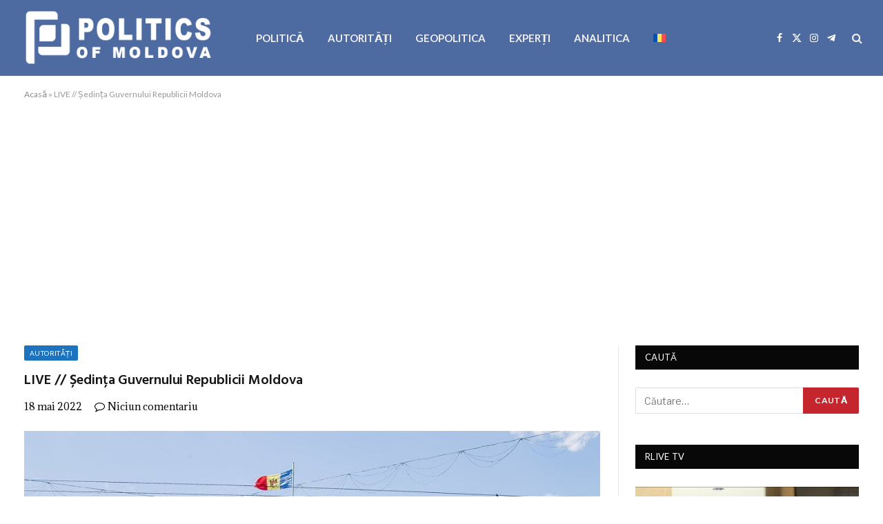

--- FILE ---
content_type: text/html; charset=UTF-8
request_url: https://politics.md/live-sedinta-guvernului-republicii-moldova-2/
body_size: 15878
content:

<!DOCTYPE html>
<html lang="ro-RO" itemscope itemtype="https://schema.org/BlogPosting" class="s-light site-s-light">

<head>

	<meta charset="UTF-8" />
	<meta name="viewport" content="width=device-width, initial-scale=1" />
	<meta name='robots' content='index, follow, max-image-preview:large, max-snippet:-1, max-video-preview:-1' />
<link rel="alternate" hreflang="ro" href="https://politics.md/live-sedinta-guvernului-republicii-moldova-2/" />
<link rel="alternate" hreflang="x-default" href="https://politics.md/live-sedinta-guvernului-republicii-moldova-2/" />

	<!-- This site is optimized with the Yoast SEO plugin v26.8 - https://yoast.com/product/yoast-seo-wordpress/ -->
	<title>LIVE // Ședința Guvernului Republicii Moldova - politics.md</title><link rel="preload" as="image" imagesrcset="https://politics.md/wp-content/uploads/2021/08/guvernul.jpeg 1000w, https://politics.md/wp-content/uploads/2021/08/guvernul-300x162.jpeg 300w, https://politics.md/wp-content/uploads/2021/08/guvernul-768x415.jpeg 768w, https://politics.md/wp-content/uploads/2021/08/guvernul-150x81.jpeg 150w, https://politics.md/wp-content/uploads/2021/08/guvernul-450x243.jpeg 450w" imagesizes="(max-width: 1051px) 100vw, 1051px" /><link rel="preload" as="font" href="https://politics.md/wp-content/themes/smart-mag/css/icons/fonts/ts-icons.woff2?v3.2" type="font/woff2" crossorigin="anonymous" />
	<link rel="canonical" href="https://politics.md/live-sedinta-guvernului-republicii-moldova-2/" />
	<meta property="og:locale" content="ro_RO" />
	<meta property="og:type" content="article" />
	<meta property="og:title" content="LIVE // Ședința Guvernului Republicii Moldova - politics.md" />
	<meta property="og:description" content="Cabinetul de miniștri se întrunește în ședință." />
	<meta property="og:url" content="https://politics.md/live-sedinta-guvernului-republicii-moldova-2/" />
	<meta property="og:site_name" content="politics.md" />
	<meta property="article:publisher" content="https://www.facebook.com/Politics.MD" />
	<meta property="article:published_time" content="2022-05-18T10:00:43+00:00" />
	<meta property="article:modified_time" content="2022-05-18T10:06:31+00:00" />
	<meta property="og:image" content="https://politics.md/wp-content/uploads/2021/08/guvernul.jpeg" />
	<meta property="og:image:width" content="1000" />
	<meta property="og:image:height" content="541" />
	<meta property="og:image:type" content="image/jpeg" />
	<meta name="author" content="1 Editor" />
	<meta name="twitter:card" content="summary_large_image" />
	<meta name="twitter:label1" content="Scris de" />
	<meta name="twitter:data1" content="1 Editor" />
	<meta name="twitter:label2" content="Timp estimat pentru citire" />
	<meta name="twitter:data2" content="1 minut" />
	<script type="application/ld+json" class="yoast-schema-graph">{"@context":"https://schema.org","@graph":[{"@type":"Article","@id":"https://politics.md/live-sedinta-guvernului-republicii-moldova-2/#article","isPartOf":{"@id":"https://politics.md/live-sedinta-guvernului-republicii-moldova-2/"},"author":{"name":"1 Editor","@id":"https://politics.md/#/schema/person/6c51ade7403da22eb5a7a9480564c537"},"headline":"LIVE // Ședința Guvernului Republicii Moldova","datePublished":"2022-05-18T10:00:43+00:00","dateModified":"2022-05-18T10:06:31+00:00","mainEntityOfPage":{"@id":"https://politics.md/live-sedinta-guvernului-republicii-moldova-2/"},"wordCount":15,"commentCount":0,"publisher":{"@id":"https://politics.md/#organization"},"image":{"@id":"https://politics.md/live-sedinta-guvernului-republicii-moldova-2/#primaryimage"},"thumbnailUrl":"https://politics.md/wp-content/uploads/2021/08/guvernul.jpeg","articleSection":["AUTORITĂȚI"],"inLanguage":"ro-RO","potentialAction":[{"@type":"CommentAction","name":"Comment","target":["https://politics.md/live-sedinta-guvernului-republicii-moldova-2/#respond"]}]},{"@type":"WebPage","@id":"https://politics.md/live-sedinta-guvernului-republicii-moldova-2/","url":"https://politics.md/live-sedinta-guvernului-republicii-moldova-2/","name":"LIVE // Ședința Guvernului Republicii Moldova - politics.md","isPartOf":{"@id":"https://politics.md/#website"},"primaryImageOfPage":{"@id":"https://politics.md/live-sedinta-guvernului-republicii-moldova-2/#primaryimage"},"image":{"@id":"https://politics.md/live-sedinta-guvernului-republicii-moldova-2/#primaryimage"},"thumbnailUrl":"https://politics.md/wp-content/uploads/2021/08/guvernul.jpeg","datePublished":"2022-05-18T10:00:43+00:00","dateModified":"2022-05-18T10:06:31+00:00","breadcrumb":{"@id":"https://politics.md/live-sedinta-guvernului-republicii-moldova-2/#breadcrumb"},"inLanguage":"ro-RO","potentialAction":[{"@type":"ReadAction","target":["https://politics.md/live-sedinta-guvernului-republicii-moldova-2/"]}]},{"@type":"ImageObject","inLanguage":"ro-RO","@id":"https://politics.md/live-sedinta-guvernului-republicii-moldova-2/#primaryimage","url":"https://politics.md/wp-content/uploads/2021/08/guvernul.jpeg","contentUrl":"https://politics.md/wp-content/uploads/2021/08/guvernul.jpeg","width":1000,"height":541},{"@type":"BreadcrumbList","@id":"https://politics.md/live-sedinta-guvernului-republicii-moldova-2/#breadcrumb","itemListElement":[{"@type":"ListItem","position":1,"name":"Acasă","item":"https://politics.md/"},{"@type":"ListItem","position":2,"name":"LIVE // Ședința Guvernului Republicii Moldova"}]},{"@type":"WebSite","@id":"https://politics.md/#website","url":"https://politics.md/","name":"politics.md","description":"","publisher":{"@id":"https://politics.md/#organization"},"potentialAction":[{"@type":"SearchAction","target":{"@type":"EntryPoint","urlTemplate":"https://politics.md/?s={search_term_string}"},"query-input":{"@type":"PropertyValueSpecification","valueRequired":true,"valueName":"search_term_string"}}],"inLanguage":"ro-RO"},{"@type":"Organization","@id":"https://politics.md/#organization","name":"Politics of Moldova","url":"https://politics.md/","logo":{"@type":"ImageObject","inLanguage":"ro-RO","@id":"https://politics.md/#/schema/logo/image/","url":"https://politics.md/wp-content/uploads/2021/06/logo-politics-executie-alb.png","contentUrl":"https://politics.md/wp-content/uploads/2021/06/logo-politics-executie-alb.png","width":680,"height":212,"caption":"Politics of Moldova"},"image":{"@id":"https://politics.md/#/schema/logo/image/"},"sameAs":["https://www.facebook.com/Politics.MD"]},{"@type":"Person","@id":"https://politics.md/#/schema/person/6c51ade7403da22eb5a7a9480564c537","name":"1 Editor","image":{"@type":"ImageObject","inLanguage":"ro-RO","@id":"https://politics.md/#/schema/person/image/","url":"https://secure.gravatar.com/avatar/93f55e1ec376fbfe7a9ece88212d248d6f0cef85d5aafd37946c312abdd583e3?s=96&d=mm&r=g","contentUrl":"https://secure.gravatar.com/avatar/93f55e1ec376fbfe7a9ece88212d248d6f0cef85d5aafd37946c312abdd583e3?s=96&d=mm&r=g","caption":"1 Editor"},"sameAs":["http://www.intellect.md"],"url":"https://politics.md/author/editor1/"}]}</script>
	<!-- / Yoast SEO plugin. -->


<link rel='dns-prefetch' href='//fonts.googleapis.com' />
<link rel="alternate" type="application/rss+xml" title="politics.md &raquo; Flux" href="https://politics.md/feed/" />
<link rel="alternate" type="application/rss+xml" title="politics.md &raquo; Flux comentarii" href="https://politics.md/comments/feed/" />
<link rel="alternate" title="oEmbed (JSON)" type="application/json+oembed" href="https://politics.md/wp-json/oembed/1.0/embed?url=https%3A%2F%2Fpolitics.md%2Flive-sedinta-guvernului-republicii-moldova-2%2F" />
<link rel="alternate" title="oEmbed (XML)" type="text/xml+oembed" href="https://politics.md/wp-json/oembed/1.0/embed?url=https%3A%2F%2Fpolitics.md%2Flive-sedinta-guvernului-republicii-moldova-2%2F&#038;format=xml" />
<style id='wp-img-auto-sizes-contain-inline-css' type='text/css'>
img:is([sizes=auto i],[sizes^="auto," i]){contain-intrinsic-size:3000px 1500px}
/*# sourceURL=wp-img-auto-sizes-contain-inline-css */
</style>
<style id='wp-emoji-styles-inline-css' type='text/css'>

	img.wp-smiley, img.emoji {
		display: inline !important;
		border: none !important;
		box-shadow: none !important;
		height: 1em !important;
		width: 1em !important;
		margin: 0 0.07em !important;
		vertical-align: -0.1em !important;
		background: none !important;
		padding: 0 !important;
	}
/*# sourceURL=wp-emoji-styles-inline-css */
</style>
<link rel='stylesheet' id='wp-block-library-css' href='https://politics.md/wp-includes/css/dist/block-library/style.min.css?ver=6.9' type='text/css' media='all' />
<style id='classic-theme-styles-inline-css' type='text/css'>
/*! This file is auto-generated */
.wp-block-button__link{color:#fff;background-color:#32373c;border-radius:9999px;box-shadow:none;text-decoration:none;padding:calc(.667em + 2px) calc(1.333em + 2px);font-size:1.125em}.wp-block-file__button{background:#32373c;color:#fff;text-decoration:none}
/*# sourceURL=/wp-includes/css/classic-themes.min.css */
</style>
<style id='global-styles-inline-css' type='text/css'>
:root{--wp--preset--aspect-ratio--square: 1;--wp--preset--aspect-ratio--4-3: 4/3;--wp--preset--aspect-ratio--3-4: 3/4;--wp--preset--aspect-ratio--3-2: 3/2;--wp--preset--aspect-ratio--2-3: 2/3;--wp--preset--aspect-ratio--16-9: 16/9;--wp--preset--aspect-ratio--9-16: 9/16;--wp--preset--color--black: #000000;--wp--preset--color--cyan-bluish-gray: #abb8c3;--wp--preset--color--white: #ffffff;--wp--preset--color--pale-pink: #f78da7;--wp--preset--color--vivid-red: #cf2e2e;--wp--preset--color--luminous-vivid-orange: #ff6900;--wp--preset--color--luminous-vivid-amber: #fcb900;--wp--preset--color--light-green-cyan: #7bdcb5;--wp--preset--color--vivid-green-cyan: #00d084;--wp--preset--color--pale-cyan-blue: #8ed1fc;--wp--preset--color--vivid-cyan-blue: #0693e3;--wp--preset--color--vivid-purple: #9b51e0;--wp--preset--gradient--vivid-cyan-blue-to-vivid-purple: linear-gradient(135deg,rgb(6,147,227) 0%,rgb(155,81,224) 100%);--wp--preset--gradient--light-green-cyan-to-vivid-green-cyan: linear-gradient(135deg,rgb(122,220,180) 0%,rgb(0,208,130) 100%);--wp--preset--gradient--luminous-vivid-amber-to-luminous-vivid-orange: linear-gradient(135deg,rgb(252,185,0) 0%,rgb(255,105,0) 100%);--wp--preset--gradient--luminous-vivid-orange-to-vivid-red: linear-gradient(135deg,rgb(255,105,0) 0%,rgb(207,46,46) 100%);--wp--preset--gradient--very-light-gray-to-cyan-bluish-gray: linear-gradient(135deg,rgb(238,238,238) 0%,rgb(169,184,195) 100%);--wp--preset--gradient--cool-to-warm-spectrum: linear-gradient(135deg,rgb(74,234,220) 0%,rgb(151,120,209) 20%,rgb(207,42,186) 40%,rgb(238,44,130) 60%,rgb(251,105,98) 80%,rgb(254,248,76) 100%);--wp--preset--gradient--blush-light-purple: linear-gradient(135deg,rgb(255,206,236) 0%,rgb(152,150,240) 100%);--wp--preset--gradient--blush-bordeaux: linear-gradient(135deg,rgb(254,205,165) 0%,rgb(254,45,45) 50%,rgb(107,0,62) 100%);--wp--preset--gradient--luminous-dusk: linear-gradient(135deg,rgb(255,203,112) 0%,rgb(199,81,192) 50%,rgb(65,88,208) 100%);--wp--preset--gradient--pale-ocean: linear-gradient(135deg,rgb(255,245,203) 0%,rgb(182,227,212) 50%,rgb(51,167,181) 100%);--wp--preset--gradient--electric-grass: linear-gradient(135deg,rgb(202,248,128) 0%,rgb(113,206,126) 100%);--wp--preset--gradient--midnight: linear-gradient(135deg,rgb(2,3,129) 0%,rgb(40,116,252) 100%);--wp--preset--font-size--small: 13px;--wp--preset--font-size--medium: 20px;--wp--preset--font-size--large: 36px;--wp--preset--font-size--x-large: 42px;--wp--preset--spacing--20: 0.44rem;--wp--preset--spacing--30: 0.67rem;--wp--preset--spacing--40: 1rem;--wp--preset--spacing--50: 1.5rem;--wp--preset--spacing--60: 2.25rem;--wp--preset--spacing--70: 3.38rem;--wp--preset--spacing--80: 5.06rem;--wp--preset--shadow--natural: 6px 6px 9px rgba(0, 0, 0, 0.2);--wp--preset--shadow--deep: 12px 12px 50px rgba(0, 0, 0, 0.4);--wp--preset--shadow--sharp: 6px 6px 0px rgba(0, 0, 0, 0.2);--wp--preset--shadow--outlined: 6px 6px 0px -3px rgb(255, 255, 255), 6px 6px rgb(0, 0, 0);--wp--preset--shadow--crisp: 6px 6px 0px rgb(0, 0, 0);}:where(.is-layout-flex){gap: 0.5em;}:where(.is-layout-grid){gap: 0.5em;}body .is-layout-flex{display: flex;}.is-layout-flex{flex-wrap: wrap;align-items: center;}.is-layout-flex > :is(*, div){margin: 0;}body .is-layout-grid{display: grid;}.is-layout-grid > :is(*, div){margin: 0;}:where(.wp-block-columns.is-layout-flex){gap: 2em;}:where(.wp-block-columns.is-layout-grid){gap: 2em;}:where(.wp-block-post-template.is-layout-flex){gap: 1.25em;}:where(.wp-block-post-template.is-layout-grid){gap: 1.25em;}.has-black-color{color: var(--wp--preset--color--black) !important;}.has-cyan-bluish-gray-color{color: var(--wp--preset--color--cyan-bluish-gray) !important;}.has-white-color{color: var(--wp--preset--color--white) !important;}.has-pale-pink-color{color: var(--wp--preset--color--pale-pink) !important;}.has-vivid-red-color{color: var(--wp--preset--color--vivid-red) !important;}.has-luminous-vivid-orange-color{color: var(--wp--preset--color--luminous-vivid-orange) !important;}.has-luminous-vivid-amber-color{color: var(--wp--preset--color--luminous-vivid-amber) !important;}.has-light-green-cyan-color{color: var(--wp--preset--color--light-green-cyan) !important;}.has-vivid-green-cyan-color{color: var(--wp--preset--color--vivid-green-cyan) !important;}.has-pale-cyan-blue-color{color: var(--wp--preset--color--pale-cyan-blue) !important;}.has-vivid-cyan-blue-color{color: var(--wp--preset--color--vivid-cyan-blue) !important;}.has-vivid-purple-color{color: var(--wp--preset--color--vivid-purple) !important;}.has-black-background-color{background-color: var(--wp--preset--color--black) !important;}.has-cyan-bluish-gray-background-color{background-color: var(--wp--preset--color--cyan-bluish-gray) !important;}.has-white-background-color{background-color: var(--wp--preset--color--white) !important;}.has-pale-pink-background-color{background-color: var(--wp--preset--color--pale-pink) !important;}.has-vivid-red-background-color{background-color: var(--wp--preset--color--vivid-red) !important;}.has-luminous-vivid-orange-background-color{background-color: var(--wp--preset--color--luminous-vivid-orange) !important;}.has-luminous-vivid-amber-background-color{background-color: var(--wp--preset--color--luminous-vivid-amber) !important;}.has-light-green-cyan-background-color{background-color: var(--wp--preset--color--light-green-cyan) !important;}.has-vivid-green-cyan-background-color{background-color: var(--wp--preset--color--vivid-green-cyan) !important;}.has-pale-cyan-blue-background-color{background-color: var(--wp--preset--color--pale-cyan-blue) !important;}.has-vivid-cyan-blue-background-color{background-color: var(--wp--preset--color--vivid-cyan-blue) !important;}.has-vivid-purple-background-color{background-color: var(--wp--preset--color--vivid-purple) !important;}.has-black-border-color{border-color: var(--wp--preset--color--black) !important;}.has-cyan-bluish-gray-border-color{border-color: var(--wp--preset--color--cyan-bluish-gray) !important;}.has-white-border-color{border-color: var(--wp--preset--color--white) !important;}.has-pale-pink-border-color{border-color: var(--wp--preset--color--pale-pink) !important;}.has-vivid-red-border-color{border-color: var(--wp--preset--color--vivid-red) !important;}.has-luminous-vivid-orange-border-color{border-color: var(--wp--preset--color--luminous-vivid-orange) !important;}.has-luminous-vivid-amber-border-color{border-color: var(--wp--preset--color--luminous-vivid-amber) !important;}.has-light-green-cyan-border-color{border-color: var(--wp--preset--color--light-green-cyan) !important;}.has-vivid-green-cyan-border-color{border-color: var(--wp--preset--color--vivid-green-cyan) !important;}.has-pale-cyan-blue-border-color{border-color: var(--wp--preset--color--pale-cyan-blue) !important;}.has-vivid-cyan-blue-border-color{border-color: var(--wp--preset--color--vivid-cyan-blue) !important;}.has-vivid-purple-border-color{border-color: var(--wp--preset--color--vivid-purple) !important;}.has-vivid-cyan-blue-to-vivid-purple-gradient-background{background: var(--wp--preset--gradient--vivid-cyan-blue-to-vivid-purple) !important;}.has-light-green-cyan-to-vivid-green-cyan-gradient-background{background: var(--wp--preset--gradient--light-green-cyan-to-vivid-green-cyan) !important;}.has-luminous-vivid-amber-to-luminous-vivid-orange-gradient-background{background: var(--wp--preset--gradient--luminous-vivid-amber-to-luminous-vivid-orange) !important;}.has-luminous-vivid-orange-to-vivid-red-gradient-background{background: var(--wp--preset--gradient--luminous-vivid-orange-to-vivid-red) !important;}.has-very-light-gray-to-cyan-bluish-gray-gradient-background{background: var(--wp--preset--gradient--very-light-gray-to-cyan-bluish-gray) !important;}.has-cool-to-warm-spectrum-gradient-background{background: var(--wp--preset--gradient--cool-to-warm-spectrum) !important;}.has-blush-light-purple-gradient-background{background: var(--wp--preset--gradient--blush-light-purple) !important;}.has-blush-bordeaux-gradient-background{background: var(--wp--preset--gradient--blush-bordeaux) !important;}.has-luminous-dusk-gradient-background{background: var(--wp--preset--gradient--luminous-dusk) !important;}.has-pale-ocean-gradient-background{background: var(--wp--preset--gradient--pale-ocean) !important;}.has-electric-grass-gradient-background{background: var(--wp--preset--gradient--electric-grass) !important;}.has-midnight-gradient-background{background: var(--wp--preset--gradient--midnight) !important;}.has-small-font-size{font-size: var(--wp--preset--font-size--small) !important;}.has-medium-font-size{font-size: var(--wp--preset--font-size--medium) !important;}.has-large-font-size{font-size: var(--wp--preset--font-size--large) !important;}.has-x-large-font-size{font-size: var(--wp--preset--font-size--x-large) !important;}
:where(.wp-block-post-template.is-layout-flex){gap: 1.25em;}:where(.wp-block-post-template.is-layout-grid){gap: 1.25em;}
:where(.wp-block-term-template.is-layout-flex){gap: 1.25em;}:where(.wp-block-term-template.is-layout-grid){gap: 1.25em;}
:where(.wp-block-columns.is-layout-flex){gap: 2em;}:where(.wp-block-columns.is-layout-grid){gap: 2em;}
:root :where(.wp-block-pullquote){font-size: 1.5em;line-height: 1.6;}
/*# sourceURL=global-styles-inline-css */
</style>
<link rel='stylesheet' id='wpml-menu-item-0-css' href='https://politics.md/wp-content/plugins/sitepress-multilingual-cms/templates/language-switchers/menu-item/style.min.css?ver=1' type='text/css' media='all' />
<link rel='stylesheet' id='smartmag-core-css' href='https://politics.md/wp-content/themes/smart-mag/style.css?ver=10.3.2' type='text/css' media='all' />
<link rel='stylesheet' id='smartmag-fonts-css' href='https://fonts.googleapis.com/css?family=Libre+Franklin%3A400%2C400i%2C500%2C600%7CLato%3A400%2C700%2C900%7CHind%3A400%2C500%2C600' type='text/css' media='all' />
<link rel='stylesheet' id='smartmag-magnific-popup-css' href='https://politics.md/wp-content/themes/smart-mag/css/lightbox.css?ver=10.3.2' type='text/css' media='all' />
<link rel='stylesheet' id='font-awesome4-css' href='https://politics.md/wp-content/themes/smart-mag/css/fontawesome/css/font-awesome.min.css?ver=10.3.2' type='text/css' media='all' />
<link rel='stylesheet' id='smartmag-icons-css' href='https://politics.md/wp-content/themes/smart-mag/css/icons/icons.css?ver=10.3.2' type='text/css' media='all' />
<link rel='stylesheet' id='smartmag-skin-css' href='https://politics.md/wp-content/themes/smart-mag/css/skin-trendy.css?ver=10.3.2' type='text/css' media='all' />
<style id='smartmag-skin-inline-css' type='text/css'>
:root { --c-main: #c5252d;
--c-main-rgb: 197,37,45;
--main-width: 1600px;
--c-post-meta: #000000; }
.post-title:not(._) { font-size: 20px; }
.smart-head-main .spc-social { --c-spc-social: #ffffff; }
.main-footer .upper-footer { background-color: #50637f; }
.main-footer .lower-footer { background-color: #51607f; }
.lower-footer { color: #ffffff; }
.post-meta { font-family: "Adamina", system-ui, -apple-system, "Segoe UI", Arial, sans-serif; }
.post-meta .meta-item, .post-meta .text-in { font-size: 14px; }
.s-light .block-wrap.s-dark { --c-post-meta: var(--c-contrast-450); }
.loop-grid .ratio-is-custom { padding-bottom: calc(100% / 1.68); }
.loop-list .ratio-is-custom { padding-bottom: calc(100% / 1.575); }
.list-post { --list-p-media-width: 44%; --list-p-media-max-width: 85%; }
.loop-small .media:not(i) { max-width: 104px; }
.single .featured .ratio-is-custom { padding-bottom: calc(100% / 2); }


.term-color-2152 { --c-main: #eeee22; }
.navigation .menu-cat-2152 { --c-term: #eeee22; }


.term-color-3 { --c-main: #1e73be; }
.navigation .menu-cat-3 { --c-term: #1e73be; }


.term-color-143 { --c-main: #dd9933; }
.navigation .menu-cat-143 { --c-term: #dd9933; }


.term-color-5 { --c-main: #81d742; }
.navigation .menu-cat-5 { --c-term: #81d742; }


.term-color-1 { --c-main: #dd3333; }
.navigation .menu-cat-1 { --c-term: #dd3333; }

/*# sourceURL=smartmag-skin-inline-css */
</style>
<link rel='stylesheet' id='smartmag-gfonts-custom-css' href='https://fonts.googleapis.com/css?family=Adamina%3A400%2C500%2C600%2C700' type='text/css' media='all' />
<script type="text/javascript" id="wpml-cookie-js-extra">
/* <![CDATA[ */
var wpml_cookies = {"wp-wpml_current_language":{"value":"ro","expires":1,"path":"/"}};
var wpml_cookies = {"wp-wpml_current_language":{"value":"ro","expires":1,"path":"/"}};
//# sourceURL=wpml-cookie-js-extra
/* ]]> */
</script>
<script type="text/javascript" src="https://politics.md/wp-content/plugins/sitepress-multilingual-cms/res/js/cookies/language-cookie.js?ver=486900" id="wpml-cookie-js" defer="defer" data-wp-strategy="defer"></script>
<script type="text/javascript" id="smartmag-lazy-inline-js-after">
/* <![CDATA[ */
/**
 * @copyright ThemeSphere
 * @preserve
 */
var BunyadLazy={};BunyadLazy.load=function(){function a(e,n){var t={};e.dataset.bgset&&e.dataset.sizes?(t.sizes=e.dataset.sizes,t.srcset=e.dataset.bgset):t.src=e.dataset.bgsrc,function(t){var a=t.dataset.ratio;if(0<a){const e=t.parentElement;if(e.classList.contains("media-ratio")){const n=e.style;n.getPropertyValue("--a-ratio")||(n.paddingBottom=100/a+"%")}}}(e);var a,o=document.createElement("img");for(a in o.onload=function(){var t="url('"+(o.currentSrc||o.src)+"')",a=e.style;a.backgroundImage!==t&&requestAnimationFrame(()=>{a.backgroundImage=t,n&&n()}),o.onload=null,o.onerror=null,o=null},o.onerror=o.onload,t)o.setAttribute(a,t[a]);o&&o.complete&&0<o.naturalWidth&&o.onload&&o.onload()}function e(t){t.dataset.loaded||a(t,()=>{document.dispatchEvent(new Event("lazyloaded")),t.dataset.loaded=1})}function n(t){"complete"===document.readyState?t():window.addEventListener("load",t)}return{initEarly:function(){var t,a=()=>{document.querySelectorAll(".img.bg-cover:not(.lazyload)").forEach(e)};"complete"!==document.readyState?(t=setInterval(a,150),n(()=>{a(),clearInterval(t)})):a()},callOnLoad:n,initBgImages:function(t){t&&n(()=>{document.querySelectorAll(".img.bg-cover").forEach(e)})},bgLoad:a}}(),BunyadLazy.load.initEarly();
//# sourceURL=smartmag-lazy-inline-js-after
/* ]]> */
</script>
<script type="text/javascript" src="https://politics.md/wp-includes/js/jquery/jquery.min.js?ver=3.7.1" id="jquery-core-js"></script>
<script type="text/javascript" src="https://politics.md/wp-includes/js/jquery/jquery-migrate.min.js?ver=3.4.1" id="jquery-migrate-js"></script>

<!-- OG: 3.3.8 --><link rel="image_src" href="https://politics.md/wp-content/uploads/2021/08/guvernul.jpeg"><meta name="msapplication-TileImage" content="https://politics.md/wp-content/uploads/2021/08/guvernul.jpeg">
<meta property="og:image" content="https://politics.md/wp-content/uploads/2021/08/guvernul.jpeg"><meta property="og:image:secure_url" content="https://politics.md/wp-content/uploads/2021/08/guvernul.jpeg"><meta property="og:image:width" content="1000"><meta property="og:image:height" content="541"><meta property="og:image:alt" content="guvernul"><meta property="og:image:type" content="image/jpeg"><meta property="og:description" content="Cabinetul de miniștri se întrunește în ședință."><meta property="og:type" content="article"><meta property="og:locale" content="ro_RO"><meta property="og:site_name" content="politics.md"><meta property="og:title" content="LIVE // Ședința Guvernului Republicii Moldova"><meta property="og:url" content="https://politics.md/live-sedinta-guvernului-republicii-moldova-2/"><meta property="og:updated_time" content="2022-05-18T13:06:31+03:00">
<meta property="article:published_time" content="2022-05-18T10:00:43+00:00"><meta property="article:modified_time" content="2022-05-18T10:06:31+00:00"><meta property="article:section" content="AUTORITĂȚI"><meta property="article:author:first_name" content="Editor"><meta property="article:author:last_name" content="1"><meta property="article:author:username" content="1 Editor">
<meta property="twitter:partner" content="ogwp"><meta property="twitter:card" content="summary_large_image"><meta property="twitter:image" content="https://politics.md/wp-content/uploads/2021/08/guvernul.jpeg"><meta property="twitter:image:alt" content="guvernul"><meta property="twitter:title" content="LIVE // Ședința Guvernului Republicii Moldova"><meta property="twitter:description" content="Cabinetul de miniștri se întrunește în ședință."><meta property="twitter:url" content="https://politics.md/live-sedinta-guvernului-republicii-moldova-2/"><meta property="twitter:label1" content="Reading time"><meta property="twitter:data1" content="Less than a minute">
<meta itemprop="image" content="https://politics.md/wp-content/uploads/2021/08/guvernul.jpeg"><meta itemprop="name" content="LIVE // Ședința Guvernului Republicii Moldova"><meta itemprop="description" content="Cabinetul de miniștri se întrunește în ședință."><meta itemprop="datePublished" content="2022-05-18"><meta itemprop="dateModified" content="2022-05-18T10:06:31+00:00">
<meta property="profile:first_name" content="Editor"><meta property="profile:last_name" content="1"><meta property="profile:username" content="1 Editor">
<!-- /OG -->

<link rel="https://api.w.org/" href="https://politics.md/wp-json/" /><link rel="alternate" title="JSON" type="application/json" href="https://politics.md/wp-json/wp/v2/posts/10176" /><link rel="EditURI" type="application/rsd+xml" title="RSD" href="https://politics.md/xmlrpc.php?rsd" />
<meta name="generator" content="WordPress 6.9" />
<link rel='shortlink' href='https://politics.md/?p=10176' />
<meta name="generator" content="WPML ver:4.8.6 stt:44,45;" />
<!-- Global site tag (gtag.js) - Google Analytics -->
<script async src="https://www.googletagmanager.com/gtag/js?id=G-LRTSQLS1NG"></script>
<script>
  window.dataLayer = window.dataLayer || [];
  function gtag(){dataLayer.push(arguments);}
  gtag('js', new Date());

  gtag('config', 'G-LRTSQLS1NG');
</script>

<!-- Yandex.Metrika counter -->
<script type="text/javascript" >
   (function(m,e,t,r,i,k,a){m[i]=m[i]||function(){(m[i].a=m[i].a||[]).push(arguments)};
   m[i].l=1*new Date();k=e.createElement(t),a=e.getElementsByTagName(t)[0],k.async=1,k.src=r,a.parentNode.insertBefore(k,a)})
   (window, document, "script", "https://mc.yandex.ru/metrika/tag.js", "ym");

   ym(83794801, "init", {
        clickmap:true,
        trackLinks:true,
        accurateTrackBounce:true,
        webvisor:true
   });
</script>
<noscript><div><img src="https://mc.yandex.ru/watch/83794801" style="position:absolute; left:-9999px;" alt="" /></div></noscript>
<!-- /Yandex.Metrika counter -->

<meta name="yandex-verification" content="feb433218756b5b1" />

<!-- Google tag (gtag.js) -->
<script async src="https://www.googletagmanager.com/gtag/js?id=AW-16873117982"></script>
<script>
  window.dataLayer = window.dataLayer || [];
  function gtag(){dataLayer.push(arguments);}
  gtag('js', new Date());

  gtag('config', 'AW-16873117982');
</script>

<script async src="https://pagead2.googlesyndication.com/pagead/js/adsbygoogle.js?client=ca-pub-3932994737652230"
     crossorigin="anonymous"></script>
		<script>
		var BunyadSchemeKey = 'bunyad-scheme';
		(() => {
			const d = document.documentElement;
			const c = d.classList;
			var scheme = localStorage.getItem(BunyadSchemeKey);
			
			if (scheme) {
				d.dataset.origClass = c;
				scheme === 'dark' ? c.remove('s-light', 'site-s-light') : c.remove('s-dark', 'site-s-dark');
				c.add('site-s-' + scheme, 's-' + scheme);
			}
		})();
		</script>
		<meta name="generator" content="Elementor 3.34.1; features: additional_custom_breakpoints; settings: css_print_method-external, google_font-enabled, font_display-auto">
			<style>
				.e-con.e-parent:nth-of-type(n+4):not(.e-lazyloaded):not(.e-no-lazyload),
				.e-con.e-parent:nth-of-type(n+4):not(.e-lazyloaded):not(.e-no-lazyload) * {
					background-image: none !important;
				}
				@media screen and (max-height: 1024px) {
					.e-con.e-parent:nth-of-type(n+3):not(.e-lazyloaded):not(.e-no-lazyload),
					.e-con.e-parent:nth-of-type(n+3):not(.e-lazyloaded):not(.e-no-lazyload) * {
						background-image: none !important;
					}
				}
				@media screen and (max-height: 640px) {
					.e-con.e-parent:nth-of-type(n+2):not(.e-lazyloaded):not(.e-no-lazyload),
					.e-con.e-parent:nth-of-type(n+2):not(.e-lazyloaded):not(.e-no-lazyload) * {
						background-image: none !important;
					}
				}
			</style>
			<link rel="icon" href="https://politics.md/wp-content/uploads/2021/06/cropped-favicon-executie-nou-32x32.png" sizes="32x32" />
<link rel="icon" href="https://politics.md/wp-content/uploads/2021/06/cropped-favicon-executie-nou-192x192.png" sizes="192x192" />
<link rel="apple-touch-icon" href="https://politics.md/wp-content/uploads/2021/06/cropped-favicon-executie-nou-180x180.png" />
<meta name="msapplication-TileImage" content="https://politics.md/wp-content/uploads/2021/06/cropped-favicon-executie-nou-270x270.png" />
		<style type="text/css" id="wp-custom-css">
			/*-culoarea in bara de sus-*/

.smart-head-row.smart-head-mid.s-dark.smart-head-row-full {
  background-color: #4d6aa1;
}

/*-sfirsit-*/

/*-culoarea la bara de sub categorie-*/

.block-head.block-head-ac.block-head-d.is-left {
  border-bottom-color: #ff5500;
}

/*-sfirsit-*/

/*-culoarea la categorie-*/

.block-head-d .heading {
  background-color: #4d6aa1;
}

/*-sfirsit-*/		</style>
		

</head>

<body class="wp-singular post-template-default single single-post postid-10176 single-format-standard wp-theme-smart-mag right-sidebar post-layout-modern post-cat-3 has-lb has-lb-sm ts-img-hov-fade has-sb-sep layout-normal elementor-default elementor-kit-1904">



<div class="main-wrap">

	
<div class="off-canvas-backdrop"></div>
<div class="mobile-menu-container off-canvas" id="off-canvas">

	<div class="off-canvas-head">
		<a href="#" class="close">
			<span class="visuallyhidden">Close Menu</span>
			<i class="tsi tsi-times"></i>
		</a>

		<div class="ts-logo">
			<img class="logo-mobile logo-image" src="https://politics.md/wp-content/uploads/2021/08/logo-politics-executie-albastru.png" width="340" height="106" alt="politics.md"/>		</div>
	</div>

	<div class="off-canvas-content">

					<ul class="mobile-menu"></ul>
		
		
		
		<div class="spc-social-block spc-social spc-social-b smart-head-social">
		
			
				<a href="https://www.facebook.com/Politics.MD" class="link service s-facebook" target="_blank" rel="nofollow noopener">
					<i class="icon tsi tsi-facebook"></i>					<span class="visuallyhidden">Facebook</span>
				</a>
									
			
				<a href="https://twitter.com/PoliticsMd" class="link service s-twitter" target="_blank" rel="nofollow noopener">
					<i class="icon tsi tsi-twitter"></i>					<span class="visuallyhidden">X (Twitter)</span>
				</a>
									
			
				<a href="https://instagram.com/politics.md?igshid=NGVhN2U2NjQ0Yg%3D%3D&#038;utm_source=qr" class="link service s-instagram" target="_blank" rel="nofollow noopener">
					<i class="icon tsi tsi-instagram"></i>					<span class="visuallyhidden">Instagram</span>
				</a>
									
			
		</div>

		
	</div>

</div>
<div class="smart-head smart-head-a smart-head-main" id="smart-head" data-sticky="auto" data-sticky-type="smart" data-sticky-full>
	
	<div class="smart-head-row smart-head-mid s-dark smart-head-row-full">

		<div class="inner wrap">

							
				<div class="items items-left ">
					<a href="https://politics.md/" title="politics.md" rel="home" class="logo-link ts-logo logo-is-image">
		<span>
			
				
					<img src="https://politics.md/wp-content/uploads/2021/06/logo-politics-executie-alb.png" class="logo-image" alt="politics.md" width="680" height="212"/>
									 
					</span>
	</a>	<div class="nav-wrap">
		<nav class="navigation navigation-main nav-hov-a has-search">
			<ul id="menu-main-menu" class="menu"><li id="menu-item-1872" class="menu-item menu-item-type-taxonomy menu-item-object-category menu-cat-1 menu-item-1872"><a href="https://politics.md/category/politica/">POLITICĂ</a></li>
<li id="menu-item-167" class="menu-item menu-item-type-taxonomy menu-item-object-category current-post-ancestor current-menu-parent current-post-parent menu-cat-3 menu-item-167"><a href="https://politics.md/category/autoritati-publice-centrale/">AUTORITĂȚI</a></li>
<li id="menu-item-170" class="mega-dropdown menu-item menu-item-type-taxonomy menu-item-object-category menu-cat-5 menu-item-170"><a href="https://politics.md/category/evenimente-politice-externe/">GEOPOLITICA</a></li>
<li id="menu-item-1873" class="menu-item menu-item-type-taxonomy menu-item-object-category menu-cat-143 menu-item-1873"><a href="https://politics.md/category/experti/">EXPERȚI</a></li>
<li id="menu-item-24212" class="menu-item menu-item-type-taxonomy menu-item-object-category menu-cat-2152 menu-item-24212"><a href="https://politics.md/category/cercetari-si-sondaje/">ANALITICA</a></li>
<li id="menu-item-wpml-ls-139-ro" class="menu-item wpml-ls-slot-139 wpml-ls-item wpml-ls-item-ro wpml-ls-current-language wpml-ls-menu-item wpml-ls-first-item wpml-ls-last-item menu-item-type-wpml_ls_menu_item menu-item-object-wpml_ls_menu_item menu-item-wpml-ls-139-ro"><a href="https://politics.md/live-sedinta-guvernului-republicii-moldova-2/" role="menuitem"><img
            class="wpml-ls-flag"
            src="https://politics.md/wp-content/plugins/sitepress-multilingual-cms/res/flags/ro.svg"
            alt="Română"
            
            
    /></a></li>
</ul>		</nav>
	</div>
				</div>

							
				<div class="items items-center empty">
								</div>

							
				<div class="items items-right ">
				
		<div class="spc-social-block spc-social spc-social-a smart-head-social">
		
			
				<a href="https://www.facebook.com/Politics.MD" class="link service s-facebook" target="_blank" rel="nofollow noopener">
					<i class="icon tsi tsi-facebook"></i>					<span class="visuallyhidden">Facebook</span>
				</a>
									
			
				<a href="https://twitter.com/PoliticsMd" class="link service s-twitter" target="_blank" rel="nofollow noopener">
					<i class="icon tsi tsi-twitter"></i>					<span class="visuallyhidden">X (Twitter)</span>
				</a>
									
			
				<a href="https://instagram.com/politics.md?igshid=NGVhN2U2NjQ0Yg%3D%3D&#038;utm_source=qr" class="link service s-instagram" target="_blank" rel="nofollow noopener">
					<i class="icon tsi tsi-instagram"></i>					<span class="visuallyhidden">Instagram</span>
				</a>
									
			
				<a href="https://t.me/politics_md" class="link service s-telegram" target="_blank" rel="nofollow noopener">
					<i class="icon tsi tsi-telegram"></i>					<span class="visuallyhidden">Telegram</span>
				</a>
									
			
		</div>

		

	<a href="#" class="search-icon has-icon-only is-icon" title="Search">
		<i class="tsi tsi-search"></i>
	</a>

				</div>

						
		</div>
	</div>

	</div>
<div class="smart-head smart-head-a smart-head-mobile" id="smart-head-mobile" data-sticky="mid" data-sticky-type="smart" data-sticky-full>
	
	<div class="smart-head-row smart-head-mid smart-head-row-3 s-dark smart-head-row-full">

		<div class="inner wrap">

							
				<div class="items items-left ">
				
<button class="offcanvas-toggle has-icon" type="button" aria-label="Menu">
	<span class="hamburger-icon hamburger-icon-a">
		<span class="inner"></span>
	</span>
</button>				</div>

							
				<div class="items items-center ">
					<a href="https://politics.md/" title="politics.md" rel="home" class="logo-link ts-logo logo-is-image">
		<span>
			
									<img class="logo-mobile logo-image" src="https://politics.md/wp-content/uploads/2021/08/logo-politics-executie-albastru.png" width="340" height="106" alt="politics.md"/>									 
					</span>
	</a>				</div>

							
				<div class="items items-right ">
				

	<a href="#" class="search-icon has-icon-only is-icon" title="Search">
		<i class="tsi tsi-search"></i>
	</a>

				</div>

						
		</div>
	</div>

	</div>
<nav class="breadcrumbs is-full-width breadcrumbs-a" id="breadcrumb"><div class="inner ts-contain "><span><span><a href="https://politics.md/">Acasă</a></span> &raquo; <span class="breadcrumb_last" aria-current="page">LIVE // Ședința Guvernului Republicii Moldova</span></span></div></nav>
<div class="main ts-contain cf right-sidebar">
	
		

<div class="ts-row">
	<div class="col-8 main-content s-post-contain">

					<div class="the-post-header s-head-modern s-head-modern-a">
	<div class="post-meta post-meta-a post-meta-left post-meta-single has-below"><div class="post-meta-items meta-above"><span class="meta-item cat-labels">
						
						<a href="https://politics.md/category/autoritati-publice-centrale/" class="category term-color-3" rel="category">AUTORITĂȚI</a>
					</span>
					</div><h1 class="is-title post-title">LIVE // Ședința Guvernului Republicii Moldova</h1><div class="post-meta-items meta-below"><span class="meta-item has-next-icon date"><time class="post-date" datetime="2022-05-18T13:00:43+03:00">18 mai 2022</time></span><span class="meta-item comments has-icon"><a href="https://politics.md/live-sedinta-guvernului-republicii-moldova-2/#respond"><i class="tsi tsi-comment-o"></i>Niciun comentariu</a></span></div></div>	
	
</div>		
					<div class="single-featured">	
	<div class="featured">
				
			<a href="https://politics.md/wp-content/uploads/2021/08/guvernul.jpeg" class="image-link media-ratio ratio-is-custom" title="LIVE // Ședința Guvernului Republicii Moldova"><img width="1051" height="526" src="https://politics.md/wp-content/uploads/2021/08/guvernul.jpeg" class="attachment-bunyad-main size-bunyad-main no-lazy skip-lazy wp-post-image" alt="" sizes="(max-width: 1051px) 100vw, 1051px" title="LIVE // Ședința Guvernului Republicii Moldova" decoding="async" srcset="https://politics.md/wp-content/uploads/2021/08/guvernul.jpeg 1000w, https://politics.md/wp-content/uploads/2021/08/guvernul-300x162.jpeg 300w, https://politics.md/wp-content/uploads/2021/08/guvernul-768x415.jpeg 768w, https://politics.md/wp-content/uploads/2021/08/guvernul-150x81.jpeg 150w, https://politics.md/wp-content/uploads/2021/08/guvernul-450x243.jpeg 450w" /></a>		
						
			</div>

	</div>
		
		<div class="the-post s-post-modern">

			<article id="post-10176" class="post-10176 post type-post status-publish format-standard has-post-thumbnail category-autoritati-publice-centrale">
				
<div class="post-content-wrap has-share-float">
						<div class="post-share-float share-float-b is-hidden spc-social-colors spc-social-colored">
	<div class="inner">
					<span class="share-text">Share</span>
		
		<div class="services">
					
				
			<a href="https://www.facebook.com/sharer.php?u=https%3A%2F%2Fpolitics.md%2Flive-sedinta-guvernului-republicii-moldova-2%2F" class="cf service s-facebook" target="_blank" title="Facebook" rel="nofollow noopener">
				<i class="tsi tsi-facebook"></i>
				<span class="label">Facebook</span>

							</a>
				
				
			<a href="https://twitter.com/intent/tweet?url=https%3A%2F%2Fpolitics.md%2Flive-sedinta-guvernului-republicii-moldova-2%2F&text=LIVE%20%2F%2F%20%C8%98edin%C8%9Ba%20Guvernului%20Republicii%20Moldova" class="cf service s-twitter" target="_blank" title="Twitter" rel="nofollow noopener">
				<i class="tsi tsi-twitter"></i>
				<span class="label">Twitter</span>

							</a>
				
				
			<a href="https://pinterest.com/pin/create/button/?url=https%3A%2F%2Fpolitics.md%2Flive-sedinta-guvernului-republicii-moldova-2%2F&media=https%3A%2F%2Fpolitics.md%2Fwp-content%2Fuploads%2F2021%2F08%2Fguvernul.jpeg&description=LIVE%20%2F%2F%20%C8%98edin%C8%9Ba%20Guvernului%20Republicii%20Moldova" class="cf service s-pinterest" target="_blank" title="Pinterest" rel="nofollow noopener">
				<i class="tsi tsi-pinterest-p"></i>
				<span class="label">Pinterest</span>

							</a>
				
				
			<a href="https://www.linkedin.com/shareArticle?mini=true&url=https%3A%2F%2Fpolitics.md%2Flive-sedinta-guvernului-republicii-moldova-2%2F" class="cf service s-linkedin" target="_blank" title="LinkedIn" rel="nofollow noopener">
				<i class="tsi tsi-linkedin"></i>
				<span class="label">LinkedIn</span>

							</a>
				
				
			<a href="https://www.tumblr.com/share/link?url=https%3A%2F%2Fpolitics.md%2Flive-sedinta-guvernului-republicii-moldova-2%2F&name=LIVE%20%2F%2F%20%C8%98edin%C8%9Ba%20Guvernului%20Republicii%20Moldova" class="cf service s-tumblr" target="_blank" title="Tumblr" rel="nofollow noopener">
				<i class="tsi tsi-tumblr"></i>
				<span class="label">Tumblr</span>

							</a>
				
				
			<a href="/cdn-cgi/l/email-protection#[base64]" class="cf service s-email" target="_blank" title="Email" rel="nofollow noopener">
				<i class="tsi tsi-envelope-o"></i>
				<span class="label">Email</span>

							</a>
				
		
					
		</div>
	</div>		
</div>
			
	<div class="post-content cf entry-content content-spacious">

		
				
		<p>Cabinetul de miniștri se întrunește în ședință.<br />
<iframe src="//www.privesc.eu/widget/live/99179?" width="480" height="270" frameborder="0" scrolling="no"></iframe></p>

				
		
		
		
	</div>
</div>
	
			</article>

			
	
	<div class="post-share-bot">
		<span class="info">Share.</span>
		
		<span class="share-links spc-social spc-social-colors spc-social-bg">

			
			
				<a href="https://www.facebook.com/sharer.php?u=https%3A%2F%2Fpolitics.md%2Flive-sedinta-guvernului-republicii-moldova-2%2F" class="service s-facebook tsi tsi-facebook" 
					title="Share on Facebook" target="_blank" rel="nofollow noopener">
					<span class="visuallyhidden">Facebook</span>

									</a>
					
			
				<a href="https://twitter.com/intent/tweet?url=https%3A%2F%2Fpolitics.md%2Flive-sedinta-guvernului-republicii-moldova-2%2F&#038;text=LIVE%20%2F%2F%20%C8%98edin%C8%9Ba%20Guvernului%20Republicii%20Moldova" class="service s-twitter tsi tsi-twitter" 
					title="Share on X (Twitter)" target="_blank" rel="nofollow noopener">
					<span class="visuallyhidden">Twitter</span>

									</a>
					
			
				<a href="https://pinterest.com/pin/create/button/?url=https%3A%2F%2Fpolitics.md%2Flive-sedinta-guvernului-republicii-moldova-2%2F&#038;media=https%3A%2F%2Fpolitics.md%2Fwp-content%2Fuploads%2F2021%2F08%2Fguvernul.jpeg&#038;description=LIVE%20%2F%2F%20%C8%98edin%C8%9Ba%20Guvernului%20Republicii%20Moldova" class="service s-pinterest tsi tsi-pinterest" 
					title="Share on Pinterest" target="_blank" rel="nofollow noopener">
					<span class="visuallyhidden">Pinterest</span>

									</a>
					
			
				<a href="https://www.linkedin.com/shareArticle?mini=true&#038;url=https%3A%2F%2Fpolitics.md%2Flive-sedinta-guvernului-republicii-moldova-2%2F" class="service s-linkedin tsi tsi-linkedin" 
					title="Share on LinkedIn" target="_blank" rel="nofollow noopener">
					<span class="visuallyhidden">LinkedIn</span>

									</a>
					
			
				<a href="https://www.tumblr.com/share/link?url=https%3A%2F%2Fpolitics.md%2Flive-sedinta-guvernului-republicii-moldova-2%2F&#038;name=LIVE%20%2F%2F%20%C8%98edin%C8%9Ba%20Guvernului%20Republicii%20Moldova" class="service s-tumblr tsi tsi-tumblr" 
					title="Share on Tumblr" target="_blank" rel="nofollow noopener">
					<span class="visuallyhidden">Tumblr</span>

									</a>
					
			
				<a href="/cdn-cgi/l/email-protection#[base64]" class="service s-email tsi tsi-envelope-o" title="Share via Email" target="_blank" rel="nofollow noopener">
					<span class="visuallyhidden">Email</span>

									</a>
					
			
			
		</span>
	</div>
	


	<section class="navigate-posts">
	
		<div class="previous">
					<span class="main-color title"><i class="tsi tsi-chevron-left"></i> Previous Article</span><span class="link"><a href="https://politics.md/petru-burduja-inteleg-ca-cu-tot-dinadinsul-guvernarea-nu-doreste-ca-productia-autohtona-sa-se-regaseasca-astazi-pe-raft/" rel="prev">Petru Burduja: Înțeleg că, cu tot dinadinsul guvernarea nu dorește ca producția autohtonă să se regăsească astăzi pe raft</a></span>
				</div>
		<div class="next">
					<span class="main-color title">Next Article <i class="tsi tsi-chevron-right"></i></span><span class="link"><a href="https://politics.md/informatia-zilei-despre-vladimir-putin-totul-a-fost-filmat-este-la-capatul-puterilor-video/" rel="next">Informația zilei despre Vladimir Putin. Totul a fost filmat. Este la capătul puterilor? (VIDEO)</a></span>
				</div>		
	</section>



	<section class="related-posts">
							
							
				<div class="block-head block-head-ac block-head-i is-left">

					<h4 class="heading">POSTĂRI <span class="color">ASEMĂNATOARE</span></h4>					
									</div>
				
			
				<section class="block-wrap block-grid cols-gap-sm mb-none" data-id="1">

				
			<div class="block-content">
					
	<div class="loop loop-grid loop-grid-sm grid grid-3 md:grid-2 xs:grid-1">

					
<article class="l-post grid-post grid-sm-post">

	
			<div class="media">

		
			<a href="https://politics.md/bulgaria-trece-definitiv-la-euro-de-la-1-februarie-leva-nu-mai-poate-fi-folosita-pentru-plati/" class="image-link media-ratio ratio-is-custom" title="Bulgaria trece definitiv la Euro: De la 1 februarie, leva nu mai poate fi folosită pentru plăți"><span data-bgsrc="https://politics.md/wp-content/uploads/2023/10/euro.jpg" class="img bg-cover wp-post-image attachment-large size-large lazyload" data-bgset="https://politics.md/wp-content/uploads/2023/10/euro.jpg 295w, https://politics.md/wp-content/uploads/2023/10/euro-150x92.jpg 150w" data-sizes="(max-width: 503px) 100vw, 503px"></span></a>			
			
			
			
		
		</div>
	

	
		<div class="content">

			<div class="post-meta post-meta-a has-below"><h4 class="is-title post-title"><a href="https://politics.md/bulgaria-trece-definitiv-la-euro-de-la-1-februarie-leva-nu-mai-poate-fi-folosita-pentru-plati/">Bulgaria trece definitiv la Euro: De la 1 februarie, leva nu mai poate fi folosită pentru plăți</a></h4><div class="post-meta-items meta-below"><span class="meta-item date"><span class="date-link"><time class="post-date" datetime="2026-01-30T10:18:21+02:00">30 ianuarie 2026</time></span></span></div></div>			
			
			
		</div>

	
</article>					
<article class="l-post grid-post grid-sm-post">

	
			<div class="media">

		
			<a href="https://politics.md/presedintii-parlamentelor-din-tarile-baltice-in-vizita-la-chisinau-pe-2-4-februarie/" class="image-link media-ratio ratio-is-custom" title="Președinții parlamentelor din țările baltice, în vizită la Chișinău, pe 2 &#8211; 4 februarie"><span data-bgsrc="https://politics.md/wp-content/uploads/2026/01/da270684-5f32-454d-8db2-9bcb2288787d-768x421.jpg" class="img bg-cover wp-post-image attachment-bunyad-768 size-bunyad-768 lazyload" data-bgset="https://politics.md/wp-content/uploads/2026/01/da270684-5f32-454d-8db2-9bcb2288787d-768x421.jpg 768w, https://politics.md/wp-content/uploads/2026/01/da270684-5f32-454d-8db2-9bcb2288787d-300x165.jpg 300w, https://politics.md/wp-content/uploads/2026/01/da270684-5f32-454d-8db2-9bcb2288787d-1024x562.jpg 1024w, https://politics.md/wp-content/uploads/2026/01/da270684-5f32-454d-8db2-9bcb2288787d-150x82.jpg 150w, https://politics.md/wp-content/uploads/2026/01/da270684-5f32-454d-8db2-9bcb2288787d-450x247.jpg 450w, https://politics.md/wp-content/uploads/2026/01/da270684-5f32-454d-8db2-9bcb2288787d-1200x658.jpg 1200w, https://politics.md/wp-content/uploads/2026/01/da270684-5f32-454d-8db2-9bcb2288787d.jpg 1280w" data-sizes="(max-width: 503px) 100vw, 503px"></span></a>			
			
			
			
		
		</div>
	

	
		<div class="content">

			<div class="post-meta post-meta-a has-below"><h4 class="is-title post-title"><a href="https://politics.md/presedintii-parlamentelor-din-tarile-baltice-in-vizita-la-chisinau-pe-2-4-februarie/">Președinții parlamentelor din țările baltice, în vizită la Chișinău, pe 2 &#8211; 4 februarie</a></h4><div class="post-meta-items meta-below"><span class="meta-item date"><span class="date-link"><time class="post-date" datetime="2026-01-30T10:13:46+02:00">30 ianuarie 2026</time></span></span></div></div>			
			
			
		</div>

	
</article>					
<article class="l-post grid-post grid-sm-post">

	
			<div class="media">

		
			<a href="https://politics.md/ultima-ora-fostul-primar-de-bolduresti-nicanor-ciochina-din-nou-in-catuse-este-vizat-intr-un-nou-dosar-penal/" class="image-link media-ratio ratio-is-custom" title="ULTIMA ORĂ! Fostul primar de Boldurești, Nicanor Ciochină, din nou în cătușe: Este vizat într-un nou dosar penal"><span data-bgsrc="https://politics.md/wp-content/uploads/2026/01/dda8abe5-b71a-4190-b6bb-4c3e0189e425-768x433.jpg" class="img bg-cover wp-post-image attachment-bunyad-768 size-bunyad-768 lazyload" data-bgset="https://politics.md/wp-content/uploads/2026/01/dda8abe5-b71a-4190-b6bb-4c3e0189e425-768x433.jpg 768w, https://politics.md/wp-content/uploads/2026/01/dda8abe5-b71a-4190-b6bb-4c3e0189e425-300x169.jpg 300w, https://politics.md/wp-content/uploads/2026/01/dda8abe5-b71a-4190-b6bb-4c3e0189e425-1024x578.jpg 1024w, https://politics.md/wp-content/uploads/2026/01/dda8abe5-b71a-4190-b6bb-4c3e0189e425-150x85.jpg 150w, https://politics.md/wp-content/uploads/2026/01/dda8abe5-b71a-4190-b6bb-4c3e0189e425-450x254.jpg 450w, https://politics.md/wp-content/uploads/2026/01/dda8abe5-b71a-4190-b6bb-4c3e0189e425-1200x677.jpg 1200w, https://politics.md/wp-content/uploads/2026/01/dda8abe5-b71a-4190-b6bb-4c3e0189e425.jpg 1280w" data-sizes="(max-width: 503px) 100vw, 503px"></span></a>			
			
			
			
		
		</div>
	

	
		<div class="content">

			<div class="post-meta post-meta-a has-below"><h4 class="is-title post-title"><a href="https://politics.md/ultima-ora-fostul-primar-de-bolduresti-nicanor-ciochina-din-nou-in-catuse-este-vizat-intr-un-nou-dosar-penal/">ULTIMA ORĂ! Fostul primar de Boldurești, Nicanor Ciochină, din nou în cătușe: Este vizat într-un nou dosar penal</a></h4><div class="post-meta-items meta-below"><span class="meta-item date"><span class="date-link"><time class="post-date" datetime="2026-01-29T16:59:37+02:00">29 ianuarie 2026</time></span></span></div></div>			
			
			
		</div>

	
</article>		
	</div>

		
			</div>

		</section>
		
	</section>			
			<div class="comments">
				
	

	

	<div id="comments">
		<div class="comments-area ">

			<p class="nocomments">Comments are closed.</p>
		
	
			</div>
	</div><!-- #comments -->
			</div>

		</div>
	</div>
	
			
	
	<aside class="col-4 main-sidebar has-sep" data-sticky="1">
	
			<div class="inner theiaStickySidebar">
		
			<div id="search-2" class="widget widget_search"><div class="widget-title block-head block-head-ac block-head block-head-ac block-head-g is-left has-style"><h5 class="heading">caută</h5></div><form role="search" method="get" class="search-form" action="https://politics.md/">
				<label>
					<span class="screen-reader-text">Caută după:</span>
					<input type="search" class="search-field" placeholder="Căutare&hellip;" value="" name="s" />
				</label>
				<input type="submit" class="search-submit" value="Caută" />
			</form></div><div id="text-2" class="widget widget_text"><div class="widget-title block-head block-head-ac block-head block-head-ac block-head-g is-left has-style"><h5 class="heading">RLIVE TV</h5></div>			<div class="textwidget"><p><iframe src="https://realitatealive.md/tv.html" width="100%" frameborder="0" scrolling="no" allowfullscreen="allowfullscreen"></iframe></p>
</div>
		</div>
		<div id="bunyad-blocks-widget-2" class="widget page-blocks">		
		<div class="block">
					<section class="block-wrap block-grid block-sc mb-none" data-id="2">

			<div class="widget-title block-head block-head-ac block-head block-head-ac block-head-g is-left has-style"><h5 class="heading">Articole recente</h5></div>	
			<div class="block-content">
					
	<div class="loop loop-grid loop-grid-base grid grid-1 md:grid-1 xs:grid-1">

					
<article class="l-post grid-post grid-base-post">

	
			<div class="media">

		
			<a href="https://politics.md/bulgaria-trece-definitiv-la-euro-de-la-1-februarie-leva-nu-mai-poate-fi-folosita-pentru-plati/" class="image-link media-ratio ratio-is-custom" title="Bulgaria trece definitiv la Euro: De la 1 februarie, leva nu mai poate fi folosită pentru plăți"><span data-bgsrc="https://politics.md/wp-content/uploads/2023/10/euro.jpg" class="img bg-cover wp-post-image attachment-large size-large lazyload" data-bgset="https://politics.md/wp-content/uploads/2023/10/euro.jpg 295w, https://politics.md/wp-content/uploads/2023/10/euro-150x92.jpg 150w" data-sizes="(max-width: 1082px) 100vw, 1082px"></span></a>			
			
			
							
				<span class="cat-labels cat-labels-overlay c-overlay p-top-left">
				<a href="https://politics.md/category/actualitate/" class="category term-color-5757" rel="category" tabindex="-1">ACTUALITATE</a>
			</span>
						
			
		
		</div>
	

	
		<div class="content">

			<div class="post-meta post-meta-a has-below"><h2 class="is-title post-title"><a href="https://politics.md/bulgaria-trece-definitiv-la-euro-de-la-1-februarie-leva-nu-mai-poate-fi-folosita-pentru-plati/">Bulgaria trece definitiv la Euro: De la 1 februarie, leva nu mai poate fi folosită pentru plăți</a></h2><div class="post-meta-items meta-below"><span class="meta-item date"><span class="date-link"><time class="post-date" datetime="2026-01-30T10:18:21+02:00">30 ianuarie 2026</time></span></span></div></div>			
						
				<div class="excerpt">
					<p>&hellip;</p>
				</div>
			
			
			
		</div>

	
</article>					
<article class="l-post grid-post grid-base-post">

	
			<div class="media">

		
			<a href="https://politics.md/presedintii-parlamentelor-din-tarile-baltice-in-vizita-la-chisinau-pe-2-4-februarie/" class="image-link media-ratio ratio-is-custom" title="Președinții parlamentelor din țările baltice, în vizită la Chișinău, pe 2 &#8211; 4 februarie"><span data-bgsrc="https://politics.md/wp-content/uploads/2026/01/da270684-5f32-454d-8db2-9bcb2288787d-1024x562.jpg" class="img bg-cover wp-post-image attachment-large size-large lazyload" data-bgset="https://politics.md/wp-content/uploads/2026/01/da270684-5f32-454d-8db2-9bcb2288787d-1024x562.jpg 1024w, https://politics.md/wp-content/uploads/2026/01/da270684-5f32-454d-8db2-9bcb2288787d-300x165.jpg 300w, https://politics.md/wp-content/uploads/2026/01/da270684-5f32-454d-8db2-9bcb2288787d-768x421.jpg 768w, https://politics.md/wp-content/uploads/2026/01/da270684-5f32-454d-8db2-9bcb2288787d-150x82.jpg 150w, https://politics.md/wp-content/uploads/2026/01/da270684-5f32-454d-8db2-9bcb2288787d-450x247.jpg 450w, https://politics.md/wp-content/uploads/2026/01/da270684-5f32-454d-8db2-9bcb2288787d-1200x658.jpg 1200w, https://politics.md/wp-content/uploads/2026/01/da270684-5f32-454d-8db2-9bcb2288787d.jpg 1280w" data-sizes="(max-width: 1082px) 100vw, 1082px"></span></a>			
			
			
							
				<span class="cat-labels cat-labels-overlay c-overlay p-top-left">
				<a href="https://politics.md/category/actualitate/" class="category term-color-5757" rel="category" tabindex="-1">ACTUALITATE</a>
			</span>
						
			
		
		</div>
	

	
		<div class="content">

			<div class="post-meta post-meta-a has-below"><h2 class="is-title post-title"><a href="https://politics.md/presedintii-parlamentelor-din-tarile-baltice-in-vizita-la-chisinau-pe-2-4-februarie/">Președinții parlamentelor din țările baltice, în vizită la Chișinău, pe 2 &#8211; 4 februarie</a></h2><div class="post-meta-items meta-below"><span class="meta-item date"><span class="date-link"><time class="post-date" datetime="2026-01-30T10:13:46+02:00">30 ianuarie 2026</time></span></span></div></div>			
						
				<div class="excerpt">
					<p>&hellip;</p>
				</div>
			
			
			
		</div>

	
</article>					
<article class="l-post grid-post grid-base-post">

	
			<div class="media">

		
			<a href="https://politics.md/youngsmart-scoala-online-care-creste-la-chisinau-sprijin-municipal-pentru-afacerile-viitorului/" class="image-link media-ratio ratio-is-custom" title="YoungSMART, școala online care crește la Chișinău: Sprijin municipal pentru afacerile viitorului"><span data-bgsrc="https://politics.md/wp-content/uploads/2025/01/lectii-online.jpg" class="img bg-cover wp-post-image attachment-large size-large lazyload"></span></a>			
			
			
							
				<span class="cat-labels cat-labels-overlay c-overlay p-top-left">
				<a href="https://politics.md/category/actualitate/" class="category term-color-5757" rel="category" tabindex="-1">ACTUALITATE</a>
			</span>
						
			
		
		</div>
	

	
		<div class="content">

			<div class="post-meta post-meta-a has-below"><h2 class="is-title post-title"><a href="https://politics.md/youngsmart-scoala-online-care-creste-la-chisinau-sprijin-municipal-pentru-afacerile-viitorului/">YoungSMART, școala online care crește la Chișinău: Sprijin municipal pentru afacerile viitorului</a></h2><div class="post-meta-items meta-below"><span class="meta-item date"><span class="date-link"><time class="post-date" datetime="2026-01-30T10:07:14+02:00">30 ianuarie 2026</time></span></span></div></div>			
						
				<div class="excerpt">
					<p>&hellip;</p>
				</div>
			
			
			
		</div>

	
</article>					
<article class="l-post grid-post grid-base-post">

	
			<div class="media">

		
			<a href="https://politics.md/ultima-ora-fostul-primar-de-bolduresti-nicanor-ciochina-din-nou-in-catuse-este-vizat-intr-un-nou-dosar-penal/" class="image-link media-ratio ratio-is-custom" title="ULTIMA ORĂ! Fostul primar de Boldurești, Nicanor Ciochină, din nou în cătușe: Este vizat într-un nou dosar penal"><span data-bgsrc="https://politics.md/wp-content/uploads/2026/01/dda8abe5-b71a-4190-b6bb-4c3e0189e425-1024x578.jpg" class="img bg-cover wp-post-image attachment-large size-large lazyload" data-bgset="https://politics.md/wp-content/uploads/2026/01/dda8abe5-b71a-4190-b6bb-4c3e0189e425-1024x578.jpg 1024w, https://politics.md/wp-content/uploads/2026/01/dda8abe5-b71a-4190-b6bb-4c3e0189e425-300x169.jpg 300w, https://politics.md/wp-content/uploads/2026/01/dda8abe5-b71a-4190-b6bb-4c3e0189e425-768x433.jpg 768w, https://politics.md/wp-content/uploads/2026/01/dda8abe5-b71a-4190-b6bb-4c3e0189e425-150x85.jpg 150w, https://politics.md/wp-content/uploads/2026/01/dda8abe5-b71a-4190-b6bb-4c3e0189e425-450x254.jpg 450w, https://politics.md/wp-content/uploads/2026/01/dda8abe5-b71a-4190-b6bb-4c3e0189e425-1200x677.jpg 1200w, https://politics.md/wp-content/uploads/2026/01/dda8abe5-b71a-4190-b6bb-4c3e0189e425.jpg 1280w" data-sizes="(max-width: 1082px) 100vw, 1082px"></span></a>			
			
			
							
				<span class="cat-labels cat-labels-overlay c-overlay p-top-left">
				<a href="https://politics.md/category/actualitate/" class="category term-color-5757" rel="category" tabindex="-1">ACTUALITATE</a>
			</span>
						
			
		
		</div>
	

	
		<div class="content">

			<div class="post-meta post-meta-a has-below"><h2 class="is-title post-title"><a href="https://politics.md/ultima-ora-fostul-primar-de-bolduresti-nicanor-ciochina-din-nou-in-catuse-este-vizat-intr-un-nou-dosar-penal/">ULTIMA ORĂ! Fostul primar de Boldurești, Nicanor Ciochină, din nou în cătușe: Este vizat într-un nou dosar penal</a></h2><div class="post-meta-items meta-below"><span class="meta-item date"><span class="date-link"><time class="post-date" datetime="2026-01-29T16:59:37+02:00">29 ianuarie 2026</time></span></span></div></div>			
						
				<div class="excerpt">
					<p>&hellip;</p>
				</div>
			
			
			
		</div>

	
</article>					
<article class="l-post grid-post grid-base-post">

	
			<div class="media">

		
			<a href="https://politics.md/procurorii-cer-noua-ani-de-inchisoare-pentru-nicanor-ciochina/" class="image-link media-ratio ratio-is-custom" title="Procurorii cer nouă ani de închisoare pentru Nicanor Ciochină"><span data-bgsrc="https://politics.md/wp-content/uploads/2026/01/59dc935753e39eb6e4433d7cb796dae9.jpg" class="img bg-cover wp-post-image attachment-large size-large lazyload" data-bgset="https://politics.md/wp-content/uploads/2026/01/59dc935753e39eb6e4433d7cb796dae9.jpg 809w, https://politics.md/wp-content/uploads/2026/01/59dc935753e39eb6e4433d7cb796dae9-300x169.jpg 300w, https://politics.md/wp-content/uploads/2026/01/59dc935753e39eb6e4433d7cb796dae9-768x433.jpg 768w, https://politics.md/wp-content/uploads/2026/01/59dc935753e39eb6e4433d7cb796dae9-150x85.jpg 150w, https://politics.md/wp-content/uploads/2026/01/59dc935753e39eb6e4433d7cb796dae9-450x254.jpg 450w" data-sizes="(max-width: 1082px) 100vw, 1082px"></span></a>			
			
			
							
				<span class="cat-labels cat-labels-overlay c-overlay p-top-left">
				<a href="https://politics.md/category/actualitate/" class="category term-color-5757" rel="category" tabindex="-1">ACTUALITATE</a>
			</span>
						
			
		
		</div>
	

	
		<div class="content">

			<div class="post-meta post-meta-a has-below"><h2 class="is-title post-title"><a href="https://politics.md/procurorii-cer-noua-ani-de-inchisoare-pentru-nicanor-ciochina/">Procurorii cer nouă ani de închisoare pentru Nicanor Ciochină</a></h2><div class="post-meta-items meta-below"><span class="meta-item date"><span class="date-link"><time class="post-date" datetime="2026-01-29T15:02:00+02:00">29 ianuarie 2026</time></span></span></div></div>			
						
				<div class="excerpt">
					<p>&hellip;</p>
				</div>
			
			
			
		</div>

	
</article>		
	</div>

		
			</div>

		</section>
				</div>

		</div>		</div>
	
	</aside>
	
</div>
	</div>

			<footer class="main-footer cols-gap-lg footer-classic s-dark">

						<div class="upper-footer classic-footer-upper">
			<div class="ts-contain wrap">
		
							<div class="widgets row cf">
					<div class="widget col-4 widget_nav_menu"><div class="widget-title block-head block-head-ac block-head block-head-ac block-head-h is-left has-style"><h5 class="heading">CATEGORII</h5></div><div class="menu-meniu-categorii-container"><ul id="menu-meniu-categorii" class="menu"><li id="menu-item-31178" class="menu-item menu-item-type-taxonomy menu-item-object-category menu-item-31178"><a href="https://politics.md/category/cercetari-si-sondaje/">ANALITICA</a></li>
<li id="menu-item-31175" class="menu-item menu-item-type-taxonomy menu-item-object-category current-post-ancestor current-menu-parent current-post-parent menu-item-31175"><a href="https://politics.md/category/autoritati-publice-centrale/">AUTORITĂȚI</a></li>
<li id="menu-item-31177" class="menu-item menu-item-type-taxonomy menu-item-object-category menu-item-31177"><a href="https://politics.md/category/experti/">EXPERȚI</a></li>
<li id="menu-item-31176" class="menu-item menu-item-type-taxonomy menu-item-object-category menu-item-31176"><a href="https://politics.md/category/evenimente-politice-externe/">GEOPOLITICA</a></li>
<li id="menu-item-31174" class="menu-item menu-item-type-taxonomy menu-item-object-category menu-item-31174"><a href="https://politics.md/category/politica/">POLITICĂ</a></li>
</ul></div></div><div class="widget col-4 widget_nav_menu"><div class="menu-meniu-pagini-container"><ul id="menu-meniu-pagini" class="menu"><li id="menu-item-31216" class="menu-item menu-item-type-post_type menu-item-object-page menu-item-31216"><a href="https://politics.md/arhiva/">ARHIVĂ</a></li>
<li id="menu-item-31215" class="menu-item menu-item-type-post_type menu-item-object-page menu-item-31215"><a href="https://politics.md/partide-politice/">PARTIDE</a></li>
<li id="menu-item-31217" class="menu-item menu-item-type-post_type menu-item-object-page menu-item-31217"><a href="https://politics.md/contacte/">CONTACTE</a></li>
</ul></div></div><div class="widget col-4 widget_block"><p><iframe src="https://www.facebook.com/plugins/page.php?href=https%3A%2F%2Fwww.facebook.com%2FPolitics.MD&amp;tabs=timeline&amp;width=340&amp;height=500&amp;small_header=false&amp;adapt_container_width=true&amp;hide_cover=false&amp;show_facepile=true&amp;appId" width="340" height="500" style="border:none;overflow:hidden" scrolling="no" frameborder="0" allowfullscreen="true" allow="autoplay; clipboard-write; encrypted-media; picture-in-picture; web-share"></iframe></p></div>				</div>
					
			</div>
		</div>
		
	
			<div class="lower-footer classic-footer-lower">
			<div class="ts-contain wrap">
				<div class="inner">

					<div class="copyright">
						© 2025 - Politics of Moldova					</div>
					
									</div>
			</div>
		</div>		
			</footer>
		
	
</div><!-- .main-wrap -->



	<div class="search-modal-wrap" data-scheme="dark">
		<div class="search-modal-box" role="dialog" aria-modal="true">

			<form method="get" class="search-form" action="https://politics.md/">
				<input type="search" class="search-field live-search-query" name="s" placeholder="Search..." value="" required />

				<button type="submit" class="search-submit visuallyhidden">Submit</button>

				<p class="message">
					Type above and press <em>Enter</em> to search. Press <em>Esc</em> to cancel.				</p>
						
			</form>

		</div>
	</div>


<script data-cfasync="false" src="/cdn-cgi/scripts/5c5dd728/cloudflare-static/email-decode.min.js"></script><script type="speculationrules">
{"prefetch":[{"source":"document","where":{"and":[{"href_matches":"/*"},{"not":{"href_matches":["/wp-*.php","/wp-admin/*","/wp-content/uploads/*","/wp-content/*","/wp-content/plugins/*","/wp-content/themes/smart-mag/*","/*\\?(.+)"]}},{"not":{"selector_matches":"a[rel~=\"nofollow\"]"}},{"not":{"selector_matches":".no-prefetch, .no-prefetch a"}}]},"eagerness":"conservative"}]}
</script>
		<div data-theiaStickySidebar-sidebarSelector='".sidebar, .main-content"'
		     data-theiaStickySidebar-options='{"containerSelector":".main > .row","additionalMarginTop":20,"additionalMarginBottom":0,"updateSidebarHeight":false,"minWidth":0,"sidebarBehavior":"modern","disableOnResponsiveLayouts":true}'></div>
		<script type="application/ld+json">{"@context":"http:\/\/schema.org","@type":"Article","headline":"LIVE \/\/ \u0218edin\u021ba Guvernului Republicii Moldova","url":"https:\/\/politics.md\/live-sedinta-guvernului-republicii-moldova-2\/","image":{"@type":"ImageObject","url":"https:\/\/politics.md\/wp-content\/uploads\/2021\/08\/guvernul.jpeg","width":1000,"height":541},"datePublished":"2022-05-18T13:00:43+03:00","dateModified":"2022-05-18T13:06:31+03:00","author":{"@type":"Person","name":"1 Editor","url":"https:\/\/politics.md\/author\/editor1\/"},"publisher":{"@type":"Organization","name":"politics.md","sameAs":"https:\/\/politics.md","logo":{"@type":"ImageObject","url":"https:\/\/politics.md\/wp-content\/uploads\/2021\/06\/logo-politics-executie-alb.png"}},"mainEntityOfPage":{"@type":"WebPage","@id":"https:\/\/politics.md\/live-sedinta-guvernului-republicii-moldova-2\/"}}</script>
			<script>
				const lazyloadRunObserver = () => {
					const lazyloadBackgrounds = document.querySelectorAll( `.e-con.e-parent:not(.e-lazyloaded)` );
					const lazyloadBackgroundObserver = new IntersectionObserver( ( entries ) => {
						entries.forEach( ( entry ) => {
							if ( entry.isIntersecting ) {
								let lazyloadBackground = entry.target;
								if( lazyloadBackground ) {
									lazyloadBackground.classList.add( 'e-lazyloaded' );
								}
								lazyloadBackgroundObserver.unobserve( entry.target );
							}
						});
					}, { rootMargin: '200px 0px 200px 0px' } );
					lazyloadBackgrounds.forEach( ( lazyloadBackground ) => {
						lazyloadBackgroundObserver.observe( lazyloadBackground );
					} );
				};
				const events = [
					'DOMContentLoaded',
					'elementor/lazyload/observe',
				];
				events.forEach( ( event ) => {
					document.addEventListener( event, lazyloadRunObserver );
				} );
			</script>
			<script type="text/javascript" id="smartmag-lazyload-js-extra">
/* <![CDATA[ */
var BunyadLazyConf = {"type":"normal"};
//# sourceURL=smartmag-lazyload-js-extra
/* ]]> */
</script>
<script type="text/javascript" src="https://politics.md/wp-content/themes/smart-mag/js/lazyload.js?ver=10.3.2" id="smartmag-lazyload-js"></script>
<script type="text/javascript" src="https://politics.md/wp-content/plugins/theia-sticky-sidebar/js/ResizeSensor.js?ver=1.7.0" id="theia-sticky-sidebar/ResizeSensor.js-js"></script>
<script type="text/javascript" src="https://politics.md/wp-content/plugins/theia-sticky-sidebar/js/theia-sticky-sidebar.js?ver=1.7.0" id="theia-sticky-sidebar/theia-sticky-sidebar.js-js"></script>
<script type="text/javascript" src="https://politics.md/wp-content/plugins/theia-sticky-sidebar/js/main.js?ver=1.7.0" id="theia-sticky-sidebar/main.js-js"></script>
<script type="text/javascript" src="https://politics.md/wp-content/themes/smart-mag/js/jquery.mfp-lightbox.js?ver=10.3.2" id="magnific-popup-js"></script>
<script type="text/javascript" src="https://politics.md/wp-content/themes/smart-mag/js/jquery.sticky-sidebar.js?ver=10.3.2" id="theia-sticky-sidebar-js"></script>
<script type="text/javascript" id="smartmag-theme-js-extra">
/* <![CDATA[ */
var Bunyad = {"ajaxurl":"https://politics.md/wp-admin/admin-ajax.php"};
//# sourceURL=smartmag-theme-js-extra
/* ]]> */
</script>
<script type="text/javascript" src="https://politics.md/wp-content/themes/smart-mag/js/theme.js?ver=10.3.2" id="smartmag-theme-js"></script>
<script type="text/javascript" src="https://politics.md/wp-content/themes/smart-mag/js/float-share.js?ver=10.3.2" id="smartmag-float-share-js"></script>
<script id="wp-emoji-settings" type="application/json">
{"baseUrl":"https://s.w.org/images/core/emoji/17.0.2/72x72/","ext":".png","svgUrl":"https://s.w.org/images/core/emoji/17.0.2/svg/","svgExt":".svg","source":{"concatemoji":"https://politics.md/wp-includes/js/wp-emoji-release.min.js?ver=6.9"}}
</script>
<script type="module">
/* <![CDATA[ */
/*! This file is auto-generated */
const a=JSON.parse(document.getElementById("wp-emoji-settings").textContent),o=(window._wpemojiSettings=a,"wpEmojiSettingsSupports"),s=["flag","emoji"];function i(e){try{var t={supportTests:e,timestamp:(new Date).valueOf()};sessionStorage.setItem(o,JSON.stringify(t))}catch(e){}}function c(e,t,n){e.clearRect(0,0,e.canvas.width,e.canvas.height),e.fillText(t,0,0);t=new Uint32Array(e.getImageData(0,0,e.canvas.width,e.canvas.height).data);e.clearRect(0,0,e.canvas.width,e.canvas.height),e.fillText(n,0,0);const a=new Uint32Array(e.getImageData(0,0,e.canvas.width,e.canvas.height).data);return t.every((e,t)=>e===a[t])}function p(e,t){e.clearRect(0,0,e.canvas.width,e.canvas.height),e.fillText(t,0,0);var n=e.getImageData(16,16,1,1);for(let e=0;e<n.data.length;e++)if(0!==n.data[e])return!1;return!0}function u(e,t,n,a){switch(t){case"flag":return n(e,"\ud83c\udff3\ufe0f\u200d\u26a7\ufe0f","\ud83c\udff3\ufe0f\u200b\u26a7\ufe0f")?!1:!n(e,"\ud83c\udde8\ud83c\uddf6","\ud83c\udde8\u200b\ud83c\uddf6")&&!n(e,"\ud83c\udff4\udb40\udc67\udb40\udc62\udb40\udc65\udb40\udc6e\udb40\udc67\udb40\udc7f","\ud83c\udff4\u200b\udb40\udc67\u200b\udb40\udc62\u200b\udb40\udc65\u200b\udb40\udc6e\u200b\udb40\udc67\u200b\udb40\udc7f");case"emoji":return!a(e,"\ud83e\u1fac8")}return!1}function f(e,t,n,a){let r;const o=(r="undefined"!=typeof WorkerGlobalScope&&self instanceof WorkerGlobalScope?new OffscreenCanvas(300,150):document.createElement("canvas")).getContext("2d",{willReadFrequently:!0}),s=(o.textBaseline="top",o.font="600 32px Arial",{});return e.forEach(e=>{s[e]=t(o,e,n,a)}),s}function r(e){var t=document.createElement("script");t.src=e,t.defer=!0,document.head.appendChild(t)}a.supports={everything:!0,everythingExceptFlag:!0},new Promise(t=>{let n=function(){try{var e=JSON.parse(sessionStorage.getItem(o));if("object"==typeof e&&"number"==typeof e.timestamp&&(new Date).valueOf()<e.timestamp+604800&&"object"==typeof e.supportTests)return e.supportTests}catch(e){}return null}();if(!n){if("undefined"!=typeof Worker&&"undefined"!=typeof OffscreenCanvas&&"undefined"!=typeof URL&&URL.createObjectURL&&"undefined"!=typeof Blob)try{var e="postMessage("+f.toString()+"("+[JSON.stringify(s),u.toString(),c.toString(),p.toString()].join(",")+"));",a=new Blob([e],{type:"text/javascript"});const r=new Worker(URL.createObjectURL(a),{name:"wpTestEmojiSupports"});return void(r.onmessage=e=>{i(n=e.data),r.terminate(),t(n)})}catch(e){}i(n=f(s,u,c,p))}t(n)}).then(e=>{for(const n in e)a.supports[n]=e[n],a.supports.everything=a.supports.everything&&a.supports[n],"flag"!==n&&(a.supports.everythingExceptFlag=a.supports.everythingExceptFlag&&a.supports[n]);var t;a.supports.everythingExceptFlag=a.supports.everythingExceptFlag&&!a.supports.flag,a.supports.everything||((t=a.source||{}).concatemoji?r(t.concatemoji):t.wpemoji&&t.twemoji&&(r(t.twemoji),r(t.wpemoji)))});
//# sourceURL=https://politics.md/wp-includes/js/wp-emoji-loader.min.js
/* ]]> */
</script>

<script defer src="https://static.cloudflareinsights.com/beacon.min.js/vcd15cbe7772f49c399c6a5babf22c1241717689176015" integrity="sha512-ZpsOmlRQV6y907TI0dKBHq9Md29nnaEIPlkf84rnaERnq6zvWvPUqr2ft8M1aS28oN72PdrCzSjY4U6VaAw1EQ==" data-cf-beacon='{"version":"2024.11.0","token":"14f1f12f512a4a12b318ca662e981450","r":1,"server_timing":{"name":{"cfCacheStatus":true,"cfEdge":true,"cfExtPri":true,"cfL4":true,"cfOrigin":true,"cfSpeedBrain":true},"location_startswith":null}}' crossorigin="anonymous"></script>
</body>
</html>

--- FILE ---
content_type: text/html; charset=utf-8
request_url: https://www.privesc.eu/widget/live/99179?
body_size: 1184
content:

<!DOCTYPE html>
<html>
<head>
    <meta name="viewport" content="width=device-width" />
    <title>Privesc.Eu Televizor</title>
    <link href="https://vjs.zencdn.net/8.6.1/video-js.css" rel="stylesheet" />

    <style type="text/css">
        html, body {
            height: 100%;
        }

        body {
            margin: 0px;
            padding: 0px;
            background-color: #000000;
        }

        .video-js {
            position: relative !important;
            width: 100% !important;
            height: 100% !important;
        }

        .vjs-texttrack-settings {
            display: none;
        }

        .live {
            position: absolute;
            top: 10px;
            left: 10px;
            z-index: 99;
        }


        @keyframes flickerAnimation {
            0% {
                opacity: 1;
            }

            50% {
                opacity: 0;
            }

            100% {
                opacity: 1;
            }
        }

        @-o-keyframes flickerAnimation {
            0% {
                opacity: 1;
            }

            50% {
                opacity: 0;
            }

            100% {
                opacity: 1;
            }
        }

        @-moz-keyframes flickerAnimation {
            0% {
                opacity: 1;
            }

            50% {
                opacity: 0;
            }

            100% {
                opacity: 1;
            }
        }

        @-webkit-keyframes flickerAnimation {
            0% {
                opacity: 1;
            }

            50% {
                opacity: 0;
            }

            100% {
                opacity: 1;
            }
        }

        .animate-flicker {
            -webkit-animation: flickerAnimation 2s infinite;
            -moz-animation: flickerAnimation 2s infinite;
            -o-animation: flickerAnimation 2s infinite;
            animation: flickerAnimation 2s infinite;
        }

        a.logo {
            position: absolute; /* Changed from relative to absolute */
            top: 0; /* Align to the top of the closest positioned ancestor */
            right: 0; /* Align to the right of the closest positioned ancestor */
            z-index: 9999; /* Increase the z-index to a high value to ensure it's on top */
            /* No need for float property when using absolute positioning */

            -webkit-user-select: none;
            background-color: rgb(85, 172, 238);
            background-image: none;
            border-bottom-color: rgba(0, 0, 0, 0.2);
            border-bottom-left-radius: 3px;
            border-bottom-right-radius: 3px;
            border-bottom-style: solid;
            border-bottom-width: 1px;
            border-image-outset: 0px;
            border-image-repeat: stretch;
            border-image-slice: 100%;
            border-image-source: none;
            border-image-width: 1;
            border-left-color: rgba(0, 0, 0, 0.2);
            border-left-style: solid;
            border-left-width: 1px;
            border-right-color: rgba(0, 0, 0, 0.2);
            border-right-style: solid;
            border-right-width: 1px;
            border-top-color: rgba(0, 0, 0, 0.2);
            border-top-left-radius: 3px;
            border-top-right-radius: 3px;
            border-top-style: solid;
            border-top-width: 1px;
            box-sizing: border-box;
            color: rgb(255, 255, 255);
            opacity: 0.9;
            cursor: pointer;
            display: inline-block;
            font-family: 'Helvetica Neue', Helvetica, Arial, sans-serif;
            font-size: 12px;
            font-weight: bold;
            height: 22px;
            line-height: 18px;
            margin: 10px;
            padding-bottom: 1px;
            padding-left: 5px;
            padding-right: 5px;
            padding-top: 1px;
            text-align: center;
            text-decoration: none;
            vertical-align: middle;
            white-space: nowrap;
        }

        #wallpaper {
        position: fixed; /* Fixed position in the viewport */
        top: 0;
        right: 0;
        bottom: 0;
        left: 0;
        z-index: 1; /* Ensure it's above the base layer */
        }

        #wallpaper img {
            width: 100%;
            height: 100%;
            object-fit: cover; 
        }

        .absolute {
            position: absolute; 
            top: 0;
            left: 0;
            right: 0;
            bottom: 0;
            display: flex;
            justify-content: center; 
            align-items: center; 
            z-index: 2; 
        }

        #timerTrack {
            font-size: 3rem; 
            color: white; 
            z-index: 3; 
            font-family: Helvetica, Arial, sans-serif; /* Standard font setup */
        }
    </style>
</head>
<body>
        <a class="logo" target="live_99179" href="https://www.privesc.eu/arhiva/99179/Sedinta-Guvernului-Republicii-Moldova-din-18-mai-2022">Privesc.Eu</a>
            <video id="player" preload="none" class='video-js vjs-default-skin vjs-big-play-centered'
                   data-setup='{"fluid": true, "controls": true, "preload": "none", "language":"ro", "textTrackSettings": false}'
                   poster='//storage.privesc.eu/thumnails/99179.jpg'>
                <source src="https://do1.privesc.eu/storage/20220518-sedinta-guvern.mp4/playlist.m3u8" type="application/x-mpegURL" />
            </video>
            <script src="https://vjs.zencdn.net/8.6.1/video.min.js"></script>

</body>
</html>



--- FILE ---
content_type: text/html; charset=utf-8
request_url: https://www.google.com/recaptcha/api2/aframe
body_size: 183
content:
<!DOCTYPE HTML><html><head><meta http-equiv="content-type" content="text/html; charset=UTF-8"></head><body><script nonce="3POvnA-MP2lzt-DDOBaUPw">/** Anti-fraud and anti-abuse applications only. See google.com/recaptcha */ try{var clients={'sodar':'https://pagead2.googlesyndication.com/pagead/sodar?'};window.addEventListener("message",function(a){try{if(a.source===window.parent){var b=JSON.parse(a.data);var c=clients[b['id']];if(c){var d=document.createElement('img');d.src=c+b['params']+'&rc='+(localStorage.getItem("rc::a")?sessionStorage.getItem("rc::b"):"");window.document.body.appendChild(d);sessionStorage.setItem("rc::e",parseInt(sessionStorage.getItem("rc::e")||0)+1);localStorage.setItem("rc::h",'1769762250896');}}}catch(b){}});window.parent.postMessage("_grecaptcha_ready", "*");}catch(b){}</script></body></html>